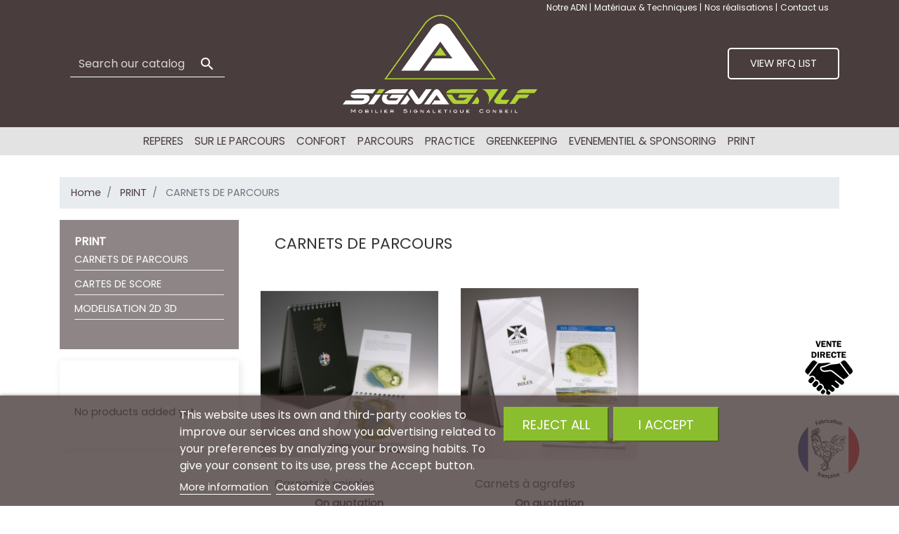

--- FILE ---
content_type: text/html; charset=utf-8
request_url: https://www.signagolf.eu/en/83-carnets-de-parcours
body_size: 8930
content:
<!doctype html>
<html lang="en">

  <head>
    
      
  <link rel="preconnect" href="//fonts.gstatic.com/" crossorigin>
<link rel="preconnect" href="//ajax.googleapis.com" crossorigin>
<script type="text/javascript">
    WebFontConfig = {
        google: { families: [ 'Noto+Sans:400,700' ] }
    };
    (function() {
        var wf = document.createElement('script');
        wf.src = 'https://ajax.googleapis.com/ajax/libs/webfont/1/webfont.js';
        wf.type = 'text/javascript';
        wf.async = 'true';
        var s = document.getElementsByTagName('script')[0];
        s.parentNode.insertBefore(wf, s);
    })(); </script>


  <meta charset="utf-8">


  <meta http-equiv="x-ua-compatible" content="ie=edge">



  <title>CARNETS DE PARCOURS</title>
  <meta name="description" content="">
  <meta name="keywords" content="">
        
      <link rel="canonical" href="https://www.signagolf.eu/en/83-carnets-de-parcours">
    
                    <link rel="alternate" href="https://www.signagolf.eu/fr/83-carnets-de-parcours" hreflang="fr">
              <link rel="alternate" href="https://www.signagolf.eu/en/83-carnets-de-parcours" hreflang="en-us">
              <link rel="alternate" href="https://www.signagolf.eu/nl/83-carnets-de-parcours" hreflang="nl-nl">
              
  <link rel="preconnect" href="https://fonts.gstatic.com">
  <link href="https://fonts.googleapis.com/css2?family=Poppins&display=swap" rel="stylesheet">
  
<meta property="og:title" content="CARNETS DE PARCOURS"/>
<meta property="og:description" content=""/>
<meta property="og:type" content="website"/>
<meta property="og:url" content="https://www.signagolf.eu/en/83-carnets-de-parcours"/>
<meta property="og:site_name" content="SIGNAGOLF"/>

    <meta property="og:image" content="https://www.signagolf.eu/img/signasolution-logo-1647364907.jpg"/>
<script type="application/ld+json">
{
    "@context" : "http://schema.org",
    "@type" : "Organization",
    "name" : "SIGNAGOLF",
    "url" : "https://www.signagolf.eu/en/",
    "logo" : {
        "@type":"ImageObject",
        "url":"https://www.signagolf.eu/img/signasolution-logo-1647364907.jpg"
    }
}

</script>

<script type="application/ld+json">
{
    "@context":"http://schema.org",
    "@type":"WebPage",
    "isPartOf": {
        "@type":"WebSite",
        "url":  "https://www.signagolf.eu/en/",
        "name": "SIGNAGOLF"
    },
    "name": "CARNETS DE PARCOURS",
    "url":  "https://www.signagolf.eu/en/83-carnets-de-parcours"
}


</script>
<script type="application/ld+json">
    {
    "@context": "https://schema.org",
    "@type": "BreadcrumbList",
    "itemListElement": [
        {
    "@type": "ListItem",
    "position": 1,
    "name": "Home",
    "item": "https://www.signagolf.eu/en/"
    },        {
    "@type": "ListItem",
    "position": 2,
    "name": "PRINT",
    "item": "https://www.signagolf.eu/en/81-print"
    },        {
    "@type": "ListItem",
    "position": 3,
    "name": "CARNETS DE PARCOURS",
    "item": "https://www.signagolf.eu/en/83-carnets-de-parcours"
    }    ]
    }
    </script>

  



  <meta name="viewport" content="width=device-width, initial-scale=1">



  <link rel="icon" type="image/vnd.microsoft.icon" href="/img/favicon.ico?1647364907">
  <link rel="shortcut icon" type="image/x-icon" href="/img/favicon.ico?1647364907">



    <link rel="stylesheet" href="https://www.signagolf.eu/themes/classic-rocket/assets/cache/theme-3e9bfd130.css" type="text/css" media="all">



  

  <script type="text/javascript">
        var everpsquotation_quote_link  = "https:\/\/www.signagolf.eu\/en\/module\/everpsquotation\/quote?action=SetQuote&token=2f78a7eeba5cb97e0ce4d28c194f27cc";
        var everpsquotation_quoterequest_link  = "https:\/\/www.signagolf.eu\/en\/module\/everpsquotation\/mail?action=SetRequest&token=2f78a7eeba5cb97e0ce4d28c194f27cc";
        var lgcookieslaw_block = false;
        var lgcookieslaw_cookie_name = "__lglaw";
        var lgcookieslaw_position = "2";
        var lgcookieslaw_reload = true;
        var lgcookieslaw_session_time = "31536000";
        var listOnlyNotAvailable = "false";
        var listOnlyOnline = "false";
        var listOnlynull_price = "false";
        var prestashop = {"cart":{"products":[],"totals":{"total":{"type":"total","label":"Total","amount":0,"value":"\u20ac0.00"},"total_including_tax":{"type":"total","label":"Total (tax incl.)","amount":0,"value":"\u20ac0.00"},"total_excluding_tax":{"type":"total","label":"Total (tax excl.)","amount":0,"value":"\u20ac0.00"}},"subtotals":{"products":{"type":"products","label":"Subtotal","amount":0,"value":"\u20ac0.00"},"discounts":null,"shipping":{"type":"shipping","label":"Shipping","amount":0,"value":"Free"},"tax":null},"products_count":0,"summary_string":"0 items","vouchers":{"allowed":0,"added":[]},"discounts":[],"minimalPurchase":0,"minimalPurchaseRequired":""},"currency":{"name":"Euro","iso_code":"EUR","iso_code_num":"978","sign":"\u20ac"},"customer":{"lastname":null,"firstname":null,"email":null,"birthday":null,"newsletter":null,"newsletter_date_add":null,"optin":null,"website":null,"company":null,"siret":null,"ape":null,"is_logged":false,"gender":{"type":null,"name":null},"addresses":[]},"language":{"name":"English (English)","iso_code":"en","locale":"en-US","language_code":"en-us","is_rtl":"0","date_format_lite":"m\/d\/Y","date_format_full":"m\/d\/Y H:i:s","id":2},"page":{"title":"","canonical":"https:\/\/www.signagolf.eu\/en\/83-carnets-de-parcours","meta":{"title":"CARNETS DE PARCOURS","description":"","keywords":"","robots":"index"},"page_name":"category","body_classes":{"lang-en":true,"lang-rtl":false,"country-FR":true,"currency-EUR":true,"layout-left-column":true,"page-category":true,"tax-display-enabled":true,"category-id-83":true,"category-CARNETS DE PARCOURS":true,"category-id-parent-81":true,"category-depth-level-3":true},"admin_notifications":[]},"shop":{"name":"SIGNAGOLF","logo":"\/img\/signasolution-logo-1647364907.jpg","stores_icon":"\/img\/logo_stores.png","favicon":"\/img\/favicon.ico"},"urls":{"base_url":"https:\/\/www.signagolf.eu\/","current_url":"https:\/\/www.signagolf.eu\/en\/83-carnets-de-parcours","shop_domain_url":"https:\/\/www.signagolf.eu","img_ps_url":"https:\/\/www.signagolf.eu\/img\/","img_cat_url":"https:\/\/www.signagolf.eu\/img\/c\/","img_lang_url":"https:\/\/www.signagolf.eu\/img\/l\/","img_prod_url":"https:\/\/www.signagolf.eu\/img\/p\/","img_manu_url":"https:\/\/www.signagolf.eu\/img\/m\/","img_sup_url":"https:\/\/www.signagolf.eu\/img\/su\/","img_ship_url":"https:\/\/www.signagolf.eu\/img\/s\/","img_store_url":"https:\/\/www.signagolf.eu\/img\/st\/","img_col_url":"https:\/\/www.signagolf.eu\/img\/co\/","img_url":"https:\/\/www.signagolf.eu\/themes\/classic-rocket\/assets\/img\/","css_url":"https:\/\/www.signagolf.eu\/themes\/classic-rocket\/assets\/css\/","js_url":"https:\/\/www.signagolf.eu\/themes\/classic-rocket\/assets\/js\/","pic_url":"https:\/\/www.signagolf.eu\/upload\/","pages":{"address":"https:\/\/www.signagolf.eu\/en\/address","addresses":"https:\/\/www.signagolf.eu\/en\/addresses","authentication":"https:\/\/www.signagolf.eu\/en\/login","cart":"https:\/\/www.signagolf.eu\/en\/cart","category":"https:\/\/www.signagolf.eu\/en\/index.php?controller=category","cms":"https:\/\/www.signagolf.eu\/en\/index.php?controller=cms","contact":"https:\/\/www.signagolf.eu\/en\/contact-us","discount":"https:\/\/www.signagolf.eu\/en\/discount","guest_tracking":"https:\/\/www.signagolf.eu\/en\/guest-tracking","history":"https:\/\/www.signagolf.eu\/en\/order-history","identity":"https:\/\/www.signagolf.eu\/en\/identity","index":"https:\/\/www.signagolf.eu\/en\/","my_account":"https:\/\/www.signagolf.eu\/en\/my-account","order_confirmation":"https:\/\/www.signagolf.eu\/en\/order-confirmation","order_detail":"https:\/\/www.signagolf.eu\/en\/index.php?controller=order-detail","order_follow":"https:\/\/www.signagolf.eu\/en\/order-follow","order":"https:\/\/www.signagolf.eu\/en\/order","order_return":"https:\/\/www.signagolf.eu\/en\/index.php?controller=order-return","order_slip":"https:\/\/www.signagolf.eu\/en\/credit-slip","pagenotfound":"https:\/\/www.signagolf.eu\/en\/page-not-found","password":"https:\/\/www.signagolf.eu\/en\/password-recovery","pdf_invoice":"https:\/\/www.signagolf.eu\/en\/index.php?controller=pdf-invoice","pdf_order_return":"https:\/\/www.signagolf.eu\/en\/index.php?controller=pdf-order-return","pdf_order_slip":"https:\/\/www.signagolf.eu\/en\/index.php?controller=pdf-order-slip","prices_drop":"https:\/\/www.signagolf.eu\/en\/prices-drop","product":"https:\/\/www.signagolf.eu\/en\/index.php?controller=product","search":"https:\/\/www.signagolf.eu\/en\/search","sitemap":"https:\/\/www.signagolf.eu\/en\/plan-site","stores":"https:\/\/www.signagolf.eu\/en\/stores","supplier":"https:\/\/www.signagolf.eu\/en\/marque","register":"https:\/\/www.signagolf.eu\/en\/login?create_account=1","order_login":"https:\/\/www.signagolf.eu\/en\/order?login=1"},"alternative_langs":{"fr":"https:\/\/www.signagolf.eu\/fr\/83-carnets-de-parcours","en-us":"https:\/\/www.signagolf.eu\/en\/83-carnets-de-parcours","nl-nl":"https:\/\/www.signagolf.eu\/nl\/83-carnets-de-parcours"},"theme_assets":"\/themes\/classic-rocket\/assets\/","actions":{"logout":"https:\/\/www.signagolf.eu\/en\/?mylogout="},"no_picture_image":{"bySize":{"small_default":{"url":"https:\/\/www.signagolf.eu\/img\/p\/en-default-small_default.jpg","width":98,"height":98},"cart_default":{"url":"https:\/\/www.signagolf.eu\/img\/p\/en-default-cart_default.jpg","width":125,"height":125},"pdt_180":{"url":"https:\/\/www.signagolf.eu\/img\/p\/en-default-pdt_180.jpg","width":180,"height":180},"home_default":{"url":"https:\/\/www.signagolf.eu\/img\/p\/en-default-home_default.jpg","width":250,"height":250},"pdt_300":{"url":"https:\/\/www.signagolf.eu\/img\/p\/en-default-pdt_300.jpg","width":300,"height":300},"pdt_360":{"url":"https:\/\/www.signagolf.eu\/img\/p\/en-default-pdt_360.jpg","width":360,"height":360},"medium_default":{"url":"https:\/\/www.signagolf.eu\/img\/p\/en-default-medium_default.jpg","width":452,"height":452},"pdt_540":{"url":"https:\/\/www.signagolf.eu\/img\/p\/en-default-pdt_540.jpg","width":540,"height":540},"large_default":{"url":"https:\/\/www.signagolf.eu\/img\/p\/en-default-large_default.jpg","width":800,"height":800}},"small":{"url":"https:\/\/www.signagolf.eu\/img\/p\/en-default-small_default.jpg","width":98,"height":98},"medium":{"url":"https:\/\/www.signagolf.eu\/img\/p\/en-default-pdt_300.jpg","width":300,"height":300},"large":{"url":"https:\/\/www.signagolf.eu\/img\/p\/en-default-large_default.jpg","width":800,"height":800},"legend":""}},"configuration":{"display_taxes_label":true,"display_prices_tax_incl":false,"is_catalog":false,"show_prices":true,"opt_in":{"partner":false},"quantity_discount":{"type":"discount","label":"Discount"},"voucher_enabled":0,"return_enabled":0},"field_required":[],"breadcrumb":{"links":[{"title":"Home","url":"https:\/\/www.signagolf.eu\/en\/"},{"title":"PRINT","url":"https:\/\/www.signagolf.eu\/en\/81-print"},{"title":"CARNETS DE PARCOURS","url":"https:\/\/www.signagolf.eu\/en\/83-carnets-de-parcours"}],"count":3},"link":{"protocol_link":"https:\/\/","protocol_content":"https:\/\/"},"time":1769209500,"static_token":"cf4de1332bf52992fb72f77860181b7b","token":"f5a89732ea92e3d599520887ac5fc1c3"};
        var quotation_event_id = false;
        var quotiqueListUrl = "https:\/\/www.signagolf.eu\/en\/module\/quotique\/list";
        var quotiquePath = "\/modules\/quotique\/";
        var quotiqueTrans = {"Add to my list":"Add to my list","Open list":"Open list","No products added yet":"No products added yet","Invalid product or product attribute ID":"Invalid product or product attribute ID","Your product was successfully added":"Your product was successfully added","Removed from your product list":"Removed from your product list","View my RFQ list":"View my RFQ list","Continue shopping":"Continue shopping"};
        var quotique_ps_version = "t17";
      </script>



  



<!-- Global site tag (gtag.js) - Google Analytics -->
<script async src="https://www.googletagmanager.com/gtag/js?id=G-LETKW7SQDL"></script>
<script>
  window.dataLayer = window.dataLayer || [];
  function gtag(){dataLayer.push(arguments);}
  gtag('js', new Date());

  gtag('config', 'G-LETKW7SQDL');
</script>



    
  </head>

  <body id="category" class="lang-en country-fr currency-eur layout-left-column page-category tax-display-enabled category-id-83 category-carnets-de-parcours category-id-parent-81 category-depth-level-3">

    
      
    

    <main>
      
              

      <header id="header" class="l-header">
        
          
    <div class="header-banner">
        
    </div>



    <div class="header-nav u-bor-bot">
        <div class="header__container container">
            <div class="u-a-i-c d--flex-between visible--desktop">
                <div class="header-left">
                    
                </div>
                <div class="header-nav__right">
                    
  
        <div class="col-12 header-links">
          <ul id="header_links_50169" class="mb-0">
                  <li>
            <a
                id="link-cms-page-4-2"
                class="cms-page-link small"
                href="https://www.signagolf.eu/en/info/4-notre-adn"
                title=""
                            >
              Notre ADN
            </a>
          </li>
                  <li>
            <a
                id="link-cms-page-1-2"
                class="cms-page-link small"
                href="https://www.signagolf.eu/en/info/1-materiaux-techniques"
                title=""
                            >
              Matériaux &amp; Techniques
            </a>
          </li>
                  <li>
            <a
                id="link-cms-page-3-2"
                class="cms-page-link small"
                href="https://www.signagolf.eu/en/info/3-nos-realisations"
                title=""
                            >
              Nos réalisations
            </a>
          </li>
                  <li>
            <a
                id="link-static-page-contact-2"
                class="cms-page-link small"
                href="https://www.signagolf.eu/en/contact-us"
                title="Use our form to contact us"
                            >
              Contact us
            </a>
          </li>
              </ul>
    </div>

    
  
                </div>
            </div>
        </div>
    </div>



    <div class="container header-top d--flex-between u-a-i-c">
        <button class="visible--mobile btn" id="menu-icon" data-toggle="modal" data-target="#mobile_top_menu_wrapper">
            <i class="material-icons d-inline">&#xE5D2;</i>
        </button>
        <div class="header__search">
            <!-- Block search module TOP -->
<form method="get" action="//www.signagolf.eu/en/search" class="search-widget" data-search-widget data-search-controller-url="//www.signagolf.eu/en/search">
    <input type="hidden" name="controller" value="search">
    <div class="search-widget__group">
        <input class="form-control search-widget__input-right" type="text" name="s" value="" placeholder="Search our catalog" aria-label="Search">
        <button type="submit" class="search-widget__btn btn btn-link">
            <i class="material-icons search">&#xE8B6;</i>
            <span class="d-none">Search</span>
        </button>
    </div>
</form>

<!-- /Block search module TOP -->

        </div>
        <a href="https://www.signagolf.eu/" class="header__logo header-top__col">
            <img class="logo img-fluid" src="/img/signasolution-logo-1647364907.jpg" alt="SIGNAGOLF">
        </a>
        <div class="header__right header-top__col">
            <div id="quotique-link-t17">

	<a href="https://www.signagolf.eu/en/module/quotique/list" title="My product list">

		<i class="material-icons">edit</i>

		<span>View RFQ List</span>

	</a>

</div>
        </div>
    </div>
    <div class="container-menu">
        

<nav class="menu visible--desktop l-wrapper" id="_desktop_top_menu">
  
      <ul class="menu-top h-100" id="top-menu" role="navigation" data-depth="0">
                                        <li class="h-100 menu__item--0 category menu__item menu__item--top"
          id="category-69" aria-haspopup="true" aria-expanded="false"
          aria-owns="top_sub_menu_96946" aria-controls="top_sub_menu_96946">
          
                    <div class="menu__item-header">
                      <a
              class="d-md-flex w-100 h-100 menu__item-link--top menu__item-link--hassubmenu"
              href="https://www.signagolf.eu/en/69-reperes" data-depth="0"
                          >
              <span class="align-self-center">REPERES</span>
            </a>
                                                <span class="visible--mobile">
                <span data-target="#top_sub_menu_49248" data-toggle="collapse"
                      class="d-block navbar-toggler icon-collapse">
                  <i class="material-icons menu__collapseicon">&#xE313;</i>
                </span>
              </span>
          </div>
                                <div class="menu-sub clearfix collapse show" data-collapse-hide-mobile
                 id="top_sub_menu_49248" role="group" aria-labelledby="category-69"
                 aria-expanded="false" aria-hidden="true">
              <div class="menu-sub__content">
                
      <ul  class="menu-sub__list menu-sub__list---1" data-depth="1">
                      <li class="h-100 menu__item--1 category menu__item menu__item--sub"
          id="category-155" >
          
                      <a
              class="d-md-flex w-100 h-100 menu__item-link--sub menu__item-link--1 menu__item-link--nosubmenu"
              href="https://www.signagolf.eu/en/155-signaletique-de-depart" data-depth="1"
                          >
              <span class="align-self-center">Signalétique de départ</span>
            </a>
                              </li>
                      <li class="h-100 menu__item--1 category menu__item menu__item--sub"
          id="category-68" >
          
                      <a
              class="d-md-flex w-100 h-100 menu__item-link--sub menu__item-link--1 menu__item-link--nosubmenu"
              href="https://www.signagolf.eu/en/68-marques-de-depart" data-depth="1"
                          >
              <span class="align-self-center">MARQUES DE DEPART</span>
            </a>
                              </li>
                      <li class="h-100 menu__item--1 category menu__item menu__item--sub"
          id="category-71" >
          
                      <a
              class="d-md-flex w-100 h-100 menu__item-link--sub menu__item-link--1 menu__item-link--nosubmenu"
              href="https://www.signagolf.eu/en/71-marques-au-sol" data-depth="1"
                          >
              <span class="align-self-center">MARQUES AU SOL</span>
            </a>
                              </li>
                      <li class="h-100 menu__item--1 category menu__item menu__item--sub"
          id="category-152" >
          
                      <a
              class="d-md-flex w-100 h-100 menu__item-link--sub menu__item-link--1 menu__item-link--nosubmenu"
              href="https://www.signagolf.eu/en/152-corbeille-a-tees-casses" data-depth="1"
                          >
              <span class="align-self-center">CORBEILLE A TEES CASSES</span>
            </a>
                              </li>
                      <li class="h-100 menu__item--1 category menu__item menu__item--sub"
          id="category-76" >
          
                      <a
              class="d-md-flex w-100 h-100 menu__item-link--sub menu__item-link--1 menu__item-link--nosubmenu"
              href="https://www.signagolf.eu/en/76-supports-lave-balles" data-depth="1"
                          >
              <span class="align-self-center">SUPPORTS LAVE-BALLES</span>
            </a>
                              </li>
          </ul>
  
              </div>
            </div>
                  </li>
                                        <li class="h-100 menu__item--0 category menu__item menu__item--top"
          id="category-154" aria-haspopup="true" aria-expanded="false"
          aria-owns="top_sub_menu_37412" aria-controls="top_sub_menu_37412">
          
                    <div class="menu__item-header">
                      <a
              class="d-md-flex w-100 h-100 menu__item-link--top menu__item-link--hassubmenu"
              href="https://www.signagolf.eu/en/154-sur-le-parcours" data-depth="0"
                          >
              <span class="align-self-center">Sur le parcours</span>
            </a>
                                                <span class="visible--mobile">
                <span data-target="#top_sub_menu_46158" data-toggle="collapse"
                      class="d-block navbar-toggler icon-collapse">
                  <i class="material-icons menu__collapseicon">&#xE313;</i>
                </span>
              </span>
          </div>
                                <div class="menu-sub clearfix collapse show" data-collapse-hide-mobile
                 id="top_sub_menu_46158" role="group" aria-labelledby="category-154"
                 aria-expanded="false" aria-hidden="true">
              <div class="menu-sub__content">
                
      <ul  class="menu-sub__list menu-sub__list---1" data-depth="1">
                      <li class="h-100 menu__item--1 category menu__item menu__item--sub"
          id="category-121" >
          
                      <a
              class="d-md-flex w-100 h-100 menu__item-link--sub menu__item-link--1 menu__item-link--nosubmenu"
              href="https://www.signagolf.eu/en/121-supports-de-corde" data-depth="1"
                          >
              <span class="align-self-center">SUPPORTS DE CORDE</span>
            </a>
                              </li>
                      <li class="h-100 menu__item--1 category menu__item menu__item--sub"
          id="category-72" >
          
                      <a
              class="d-md-flex w-100 h-100 menu__item-link--sub menu__item-link--1 menu__item-link--nosubmenu"
              href="https://www.signagolf.eu/en/72-mires" data-depth="1"
                          >
              <span class="align-self-center">MIRES</span>
            </a>
                              </li>
                      <li class="h-100 menu__item--1 category menu__item menu__item--sub"
          id="category-156" >
          
                      <a
              class="d-md-flex w-100 h-100 menu__item-link--sub menu__item-link--1 menu__item-link--nosubmenu"
              href="https://www.signagolf.eu/en/156-mires-et-reperes-de-distance-hors-sol" data-depth="1"
                          >
              <span class="align-self-center">Mires et repères de distance hors sol</span>
            </a>
                              </li>
          </ul>
  
              </div>
            </div>
                  </li>
                                        <li class="h-100 menu__item--0 category menu__item menu__item--top"
          id="category-73" aria-haspopup="true" aria-expanded="false"
          aria-owns="top_sub_menu_84725" aria-controls="top_sub_menu_84725">
          
                    <div class="menu__item-header">
                      <a
              class="d-md-flex w-100 h-100 menu__item-link--top menu__item-link--hassubmenu"
              href="https://www.signagolf.eu/en/73-confort" data-depth="0"
                          >
              <span class="align-self-center">CONFORT</span>
            </a>
                                                <span class="visible--mobile">
                <span data-target="#top_sub_menu_850" data-toggle="collapse"
                      class="d-block navbar-toggler icon-collapse">
                  <i class="material-icons menu__collapseicon">&#xE313;</i>
                </span>
              </span>
          </div>
                                <div class="menu-sub clearfix collapse show" data-collapse-hide-mobile
                 id="top_sub_menu_850" role="group" aria-labelledby="category-73"
                 aria-expanded="false" aria-hidden="true">
              <div class="menu-sub__content">
                
      <ul  class="menu-sub__list menu-sub__list---1" data-depth="1">
                      <li class="h-100 menu__item--1 category menu__item menu__item--sub"
          id="category-74" >
          
                      <a
              class="d-md-flex w-100 h-100 menu__item-link--sub menu__item-link--1 menu__item-link--nosubmenu"
              href="https://www.signagolf.eu/en/74-bancs-poubelles" data-depth="1"
                          >
              <span class="align-self-center">BANCS - POUBELLES</span>
            </a>
                              </li>
                      <li class="h-100 menu__item--1 category menu__item menu__item--sub"
          id="category-138" >
          
                      <a
              class="d-md-flex w-100 h-100 menu__item-link--sub menu__item-link--1 menu__item-link--nosubmenu"
              href="https://www.signagolf.eu/en/138-poubelles-bas-a-tri" data-depth="1"
                          >
              <span class="align-self-center">POUBELLES &amp; BAS A TRI</span>
            </a>
                              </li>
                      <li class="h-100 menu__item--1 category menu__item menu__item--sub"
          id="category-142" >
          
                      <a
              class="d-md-flex w-100 h-100 menu__item-link--sub menu__item-link--1 menu__item-link--nosubmenu"
              href="https://www.signagolf.eu/en/142-mobilier-d-ensemble" data-depth="1"
                          >
              <span class="align-self-center">MOBILIER D&#039;ENSEMBLE</span>
            </a>
                              </li>
                      <li class="h-100 menu__item--1 category menu__item menu__item--sub"
          id="category-151" >
          
                      <a
              class="d-md-flex w-100 h-100 menu__item-link--sub menu__item-link--1 menu__item-link--nosubmenu"
              href="https://www.signagolf.eu/en/151-caisse-a-balles" data-depth="1"
                          >
              <span class="align-self-center">Caisse à balles</span>
            </a>
                              </li>
          </ul>
  
              </div>
            </div>
                  </li>
                                        <li class="h-100 menu__item--0 category menu__item menu__item--top"
          id="category-64" aria-haspopup="true" aria-expanded="false"
          aria-owns="top_sub_menu_31011" aria-controls="top_sub_menu_31011">
          
                    <div class="menu__item-header">
                      <a
              class="d-md-flex w-100 h-100 menu__item-link--top menu__item-link--hassubmenu"
              href="https://www.signagolf.eu/en/64-parcours" data-depth="0"
                          >
              <span class="align-self-center">PARCOURS</span>
            </a>
                                                <span class="visible--mobile">
                <span data-target="#top_sub_menu_70323" data-toggle="collapse"
                      class="d-block navbar-toggler icon-collapse">
                  <i class="material-icons menu__collapseicon">&#xE313;</i>
                </span>
              </span>
          </div>
                                <div class="menu-sub clearfix collapse show" data-collapse-hide-mobile
                 id="top_sub_menu_70323" role="group" aria-labelledby="category-64"
                 aria-expanded="false" aria-hidden="true">
              <div class="menu-sub__content">
                
      <ul  class="menu-sub__list menu-sub__list---1" data-depth="1">
                      <li class="h-100 menu__item--1 category menu__item menu__item--sub"
          id="category-141" >
          
                      <a
              class="d-md-flex w-100 h-100 menu__item-link--sub menu__item-link--1 menu__item-link--nosubmenu"
              href="https://www.signagolf.eu/en/141-panneau-general-accueil" data-depth="1"
                          >
              <span class="align-self-center">PANNEAU GENERAL - ACCUEIL</span>
            </a>
                              </li>
                      <li class="h-100 menu__item--1 category menu__item menu__item--sub"
          id="category-67" >
          
                      <a
              class="d-md-flex w-100 h-100 menu__item-link--sub menu__item-link--1 menu__item-link--nosubmenu"
              href="https://www.signagolf.eu/en/67-panneaux-de-depart" data-depth="1"
                          >
              <span class="align-self-center">PANNEAUX DE DEPART</span>
            </a>
                              </li>
                      <li class="h-100 menu__item--1 category menu__item menu__item--sub"
          id="category-143" >
          
                      <a
              class="d-md-flex w-100 h-100 menu__item-link--sub menu__item-link--1 menu__item-link--nosubmenu"
              href="https://www.signagolf.eu/en/143-flechage-gestion-des-flux" data-depth="1"
                          >
              <span class="align-self-center">Fléchage, Gestion des flux</span>
            </a>
                              </li>
                      <li class="h-100 menu__item--1 category menu__item menu__item--sub"
          id="category-144" >
          
                      <a
              class="d-md-flex w-100 h-100 menu__item-link--sub menu__item-link--1 menu__item-link--nosubmenu"
              href="https://www.signagolf.eu/en/144-petite-signaletique-amovible" data-depth="1"
                          >
              <span class="align-self-center">Petite signalétique amovible</span>
            </a>
                              </li>
                      <li class="h-100 menu__item--1 category menu__item menu__item--sub"
          id="category-82" >
          
                      <a
              class="d-md-flex w-100 h-100 menu__item-link--sub menu__item-link--1 menu__item-link--nosubmenu"
              href="https://www.signagolf.eu/en/82-baches" data-depth="1"
                          >
              <span class="align-self-center">BACHES</span>
            </a>
                              </li>
          </ul>
  
              </div>
            </div>
                  </li>
                                        <li class="h-100 menu__item--0 category menu__item menu__item--top"
          id="category-77" aria-haspopup="true" aria-expanded="false"
          aria-owns="top_sub_menu_59447" aria-controls="top_sub_menu_59447">
          
                    <div class="menu__item-header">
                      <a
              class="d-md-flex w-100 h-100 menu__item-link--top menu__item-link--hassubmenu"
              href="https://www.signagolf.eu/en/77-practice" data-depth="0"
                          >
              <span class="align-self-center">PRACTICE</span>
            </a>
                                                <span class="visible--mobile">
                <span data-target="#top_sub_menu_43993" data-toggle="collapse"
                      class="d-block navbar-toggler icon-collapse">
                  <i class="material-icons menu__collapseicon">&#xE313;</i>
                </span>
              </span>
          </div>
                                <div class="menu-sub clearfix collapse show" data-collapse-hide-mobile
                 id="top_sub_menu_43993" role="group" aria-labelledby="category-77"
                 aria-expanded="false" aria-hidden="true">
              <div class="menu-sub__content">
                
      <ul  class="menu-sub__list menu-sub__list---1" data-depth="1">
                      <li class="h-100 menu__item--1 category menu__item menu__item--sub"
          id="category-78" >
          
                      <a
              class="d-md-flex w-100 h-100 menu__item-link--sub menu__item-link--1 menu__item-link--nosubmenu"
              href="https://www.signagolf.eu/en/78-cibles" data-depth="1"
                          >
              <span class="align-self-center">CIBLES</span>
            </a>
                              </li>
                      <li class="h-100 menu__item--1 category menu__item menu__item--sub"
          id="category-79" >
          
                      <a
              class="d-md-flex w-100 h-100 menu__item-link--sub menu__item-link--1 menu__item-link--nosubmenu"
              href="https://www.signagolf.eu/en/79-separateurs-de-postes" data-depth="1"
                          >
              <span class="align-self-center">SEPARATEURS DE POSTES</span>
            </a>
                              </li>
                      <li class="h-100 menu__item--1 category menu__item menu__item--sub"
          id="category-80" >
          
                      <a
              class="d-md-flex w-100 h-100 menu__item-link--sub menu__item-link--1 menu__item-link--nosubmenu"
              href="https://www.signagolf.eu/en/80-supports-de-sac" data-depth="1"
                          >
              <span class="align-self-center">SUPPORTS DE SAC</span>
            </a>
                              </li>
          </ul>
  
              </div>
            </div>
                  </li>
                                        <li class="h-100 menu__item--0 category menu__item menu__item--top"
          id="category-140" aria-haspopup="true" aria-expanded="false"
          aria-owns="top_sub_menu_48516" aria-controls="top_sub_menu_48516">
          
                    <div class="menu__item-header">
                      <a
              class="d-md-flex w-100 h-100 menu__item-link--top menu__item-link--hassubmenu"
              href="https://www.signagolf.eu/en/140-greenkeeping" data-depth="0"
                          >
              <span class="align-self-center">GREENKEEPING</span>
            </a>
                                                <span class="visible--mobile">
                <span data-target="#top_sub_menu_91149" data-toggle="collapse"
                      class="d-block navbar-toggler icon-collapse">
                  <i class="material-icons menu__collapseicon">&#xE313;</i>
                </span>
              </span>
          </div>
                                <div class="menu-sub clearfix collapse show" data-collapse-hide-mobile
                 id="top_sub_menu_91149" role="group" aria-labelledby="category-140"
                 aria-expanded="false" aria-hidden="true">
              <div class="menu-sub__content">
                
      <ul  class="menu-sub__list menu-sub__list---1" data-depth="1">
                      <li class="h-100 menu__item--1 category menu__item menu__item--sub"
          id="category-88" >
          
                      <a
              class="d-md-flex w-100 h-100 menu__item-link--sub menu__item-link--1 menu__item-link--nosubmenu"
              href="https://www.signagolf.eu/en/88-supports-concours" data-depth="1"
                          >
              <span class="align-self-center">SUPPORTS CONCOURS</span>
            </a>
                              </li>
                      <li class="h-100 menu__item--1 category menu__item menu__item--sub"
          id="category-153" >
          
                      <a
              class="d-md-flex w-100 h-100 menu__item-link--sub menu__item-link--1 menu__item-link--nosubmenu"
              href="https://www.signagolf.eu/en/153-bois-et-quincaillerie" data-depth="1"
                          >
              <span class="align-self-center">Bois et quincaillerie</span>
            </a>
                              </li>
                      <li class="h-100 menu__item--1 category menu__item menu__item--sub"
          id="category-145" >
          
                      <a
              class="d-md-flex w-100 h-100 menu__item-link--sub menu__item-link--1 menu__item-link--nosubmenu"
              href="https://www.signagolf.eu/en/145-badges-de-membres" data-depth="1"
                          >
              <span class="align-self-center">Badges de membres</span>
            </a>
                              </li>
          </ul>
  
              </div>
            </div>
                  </li>
                                        <li class="h-100 menu__item--0 category menu__item menu__item--top"
          id="category-146" aria-haspopup="true" aria-expanded="false"
          aria-owns="top_sub_menu_30348" aria-controls="top_sub_menu_30348">
          
                    <div class="menu__item-header">
                      <a
              class="d-md-flex w-100 h-100 menu__item-link--top menu__item-link--hassubmenu"
              href="https://www.signagolf.eu/en/146-evenementiel-sponsoring" data-depth="0"
                          >
              <span class="align-self-center">EVENEMENTIEL &amp; SPONSORING</span>
            </a>
                                                <span class="visible--mobile">
                <span data-target="#top_sub_menu_20844" data-toggle="collapse"
                      class="d-block navbar-toggler icon-collapse">
                  <i class="material-icons menu__collapseicon">&#xE313;</i>
                </span>
              </span>
          </div>
                                <div class="menu-sub clearfix collapse show" data-collapse-hide-mobile
                 id="top_sub_menu_20844" role="group" aria-labelledby="category-146"
                 aria-expanded="false" aria-hidden="true">
              <div class="menu-sub__content">
                
      <ul  class="menu-sub__list menu-sub__list---1" data-depth="1">
                      <li class="h-100 menu__item--1 category menu__item menu__item--sub"
          id="category-147" >
          
                      <a
              class="d-md-flex w-100 h-100 menu__item-link--sub menu__item-link--1 menu__item-link--nosubmenu"
              href="https://www.signagolf.eu/en/147-supports-personnalisables" data-depth="1"
                          >
              <span class="align-self-center">Supports personnalisables</span>
            </a>
                              </li>
                      <li class="h-100 menu__item--1 category menu__item menu__item--sub"
          id="category-148" >
          
                      <a
              class="d-md-flex w-100 h-100 menu__item-link--sub menu__item-link--1 menu__item-link--nosubmenu"
              href="https://www.signagolf.eu/en/148-affichage-concours" data-depth="1"
                          >
              <span class="align-self-center">Affichage, concours</span>
            </a>
                              </li>
                      <li class="h-100 menu__item--1 category menu__item menu__item--sub"
          id="category-157" >
          
                      <a
              class="d-md-flex w-100 h-100 menu__item-link--sub menu__item-link--1 menu__item-link--nosubmenu"
              href="https://www.signagolf.eu/en/157-trophees" data-depth="1"
                          >
              <span class="align-self-center">Trophées</span>
            </a>
                              </li>
          </ul>
  
              </div>
            </div>
                  </li>
                                        <li class="h-100 menu__item--0 category menu__item menu__item--top"
          id="category-81" aria-haspopup="true" aria-expanded="false"
          aria-owns="top_sub_menu_91532" aria-controls="top_sub_menu_91532">
          
                    <div class="menu__item-header">
                      <a
              class="d-md-flex w-100 h-100 menu__item-link--top menu__item-link--hassubmenu"
              href="https://www.signagolf.eu/en/81-print" data-depth="0"
                          >
              <span class="align-self-center">PRINT</span>
            </a>
                                                <span class="visible--mobile">
                <span data-target="#top_sub_menu_31483" data-toggle="collapse"
                      class="d-block navbar-toggler icon-collapse">
                  <i class="material-icons menu__collapseicon">&#xE313;</i>
                </span>
              </span>
          </div>
                                <div class="menu-sub clearfix collapse show" data-collapse-hide-mobile
                 id="top_sub_menu_31483" role="group" aria-labelledby="category-81"
                 aria-expanded="false" aria-hidden="true">
              <div class="menu-sub__content">
                
      <ul  class="menu-sub__list menu-sub__list---1" data-depth="1">
                      <li class="h-100 menu__item--1 category menu__item menu__item--sub menu__item--current"
          id="category-83" >
          
                      <a
              class="d-md-flex w-100 h-100 menu__item-link--sub menu__item-link--1 menu__item-link--nosubmenu"
              href="https://www.signagolf.eu/en/83-carnets-de-parcours" data-depth="1"
                          >
              <span class="align-self-center">CARNETS DE PARCOURS</span>
            </a>
                              </li>
                      <li class="h-100 menu__item--1 category menu__item menu__item--sub"
          id="category-84" >
          
                      <a
              class="d-md-flex w-100 h-100 menu__item-link--sub menu__item-link--1 menu__item-link--nosubmenu"
              href="https://www.signagolf.eu/en/84-cartes-de-score" data-depth="1"
                          >
              <span class="align-self-center">CARTES DE SCORE</span>
            </a>
                              </li>
                      <li class="h-100 menu__item--1 category menu__item menu__item--sub"
          id="category-65" >
          
                      <a
              class="d-md-flex w-100 h-100 menu__item-link--sub menu__item-link--1 menu__item-link--nosubmenu"
              href="https://www.signagolf.eu/en/65-modelisation-2d-3d" data-depth="1"
                          >
              <span class="align-self-center">MODELISATION 2D 3D</span>
            </a>
                              </li>
          </ul>
  
              </div>
            </div>
                  </li>
          </ul>
  
</nav>

    </div>

        
      </header>

      
        
<aside id="notifications" class="notifications-container">
    
    
    
    </aside>
      
        
                <section id="wrapper" class="l-wrapper">
                
          
            <nav data-depth="3" class="visible--desktop">
  <ol class="breadcrumb">
            
                            <li class="breadcrumb-item">
                <a itemprop="item" href="https://www.signagolf.eu/en/">
                        <span itemprop="name">Home</span>
                    </a>
                    </li>
        
            
                            <li class="breadcrumb-item">
                <a itemprop="item" href="https://www.signagolf.eu/en/81-print">
                        <span itemprop="name">PRINT</span>
                    </a>
                    </li>
        
            
                            <li class="breadcrumb-item active">
                                <span itemprop="name">CARNETS DE PARCOURS</span>
                    </li>
        
      </ol>
</nav>
          
                      <div class="row">
                    
            <div id="left-column" class="left-column col-12 col-lg-3">
                              

<div class="block-categories visible--desktop">
  <ul class="category-top-menu">
    <li><a class="text-uppercase h5" href="https://www.signagolf.eu/en/81-print">PRINT</a></li>
    <li>
  <ul class="category-sub-menu"><li data-depth="0" class="category-sub__item category-sub__item--0 clearfix"><a href="https://www.signagolf.eu/en/83-carnets-de-parcours" >CARNETS DE PARCOURS</a></li><li data-depth="0" class="category-sub__item category-sub__item--0 clearfix"><a href="https://www.signagolf.eu/en/84-cartes-de-score" >CARTES DE SCORE</a></li><li data-depth="0" class="category-sub__item category-sub__item--0 clearfix"><a href="https://www.signagolf.eu/en/65-modelisation-2d-3d" >MODELISATION 2D 3D</a></li></ul></li>
  </ul>
    <div class="clearfix"></div>
</div>
<div class="block q-block-in-column" id="quotiqueBlock">
    <p class="title_block">
        <a href="https://www.signagolf.eu/en/module/quotique/list">RFQ List</a>
    </p>
    <div class="block_content">
	    	    <p class="text q-no-products" >No products added yet</p>
	    <div class="quotique_column_button no-print q-button-list" style="display: none">
	    	<button type="button" name="showQuotiqueList" class="btn btn-primary button button-medium">
	    		<span>Open RFQ list</span>
	    	</button>
	    </div>
    </div>
</div>
                          </div>
          
          
  <div id="content-wrapper" class="left-column col-12 col-lg-9">
    
    
  <section id="main">

    
    <div class="block-category card-block visible--desktop">
    <div id="_desktop_category_header">
        <h1 class="h1">CARNETS DE PARCOURS</h1>
    </div>
    </div>
<div class="_mobile_category_header"></div>


    <section id="products" class="mt-3">
      
        
        
          <div class="visible--desktop">
            
          </div>
        

        <div>
          
            <div id="js-product-list">
  <div class="products">
          
        
    <article class="product-miniature js-product-miniature mb-3" data-id-product="327" data-id-product-attribute="0">
        <div class="card card-product">

            <div class="card-img-top product__card-img">
                
                    <a href="https://www.signagolf.eu/en/327-carnets-a-spirales.html" class="thumbnail product-thumbnail rc ratio1_1">
                                                    <img
                                    data-src = "https://www.signagolf.eu/2-home_default/carnets-a-spirales.jpg"
                                    alt = "Carnets à spirales"
                                    data-full-size-image-url = "https://www.signagolf.eu/2-large_default/carnets-a-spirales.jpg"
                                    class="lazyload"
                            >
                                            </a>
                
                            </div>
            
            <div class="card-body">
                <div class="product-description product__card-desc">
                    
                        <p class="h5 product-title"><a href="https://www.signagolf.eu/en/327-carnets-a-spirales.html">Carnets à spirales</a></p>
                    
                    
                        
                    
                    
                                                <div class="text-center"><strong>On quotation</strong></div>
                                            


                </div>

            </div>
                        
                <ul class="product-flags">
                                                        </ul>
            
        </div>
        


    </article>

      
          
        
    <article class="product-miniature js-product-miniature mb-3" data-id-product="328" data-id-product-attribute="0">
        <div class="card card-product">

            <div class="card-img-top product__card-img">
                
                    <a href="https://www.signagolf.eu/en/328-carnets-a-agrafes.html" class="thumbnail product-thumbnail rc ratio1_1">
                                                    <img
                                    data-src = "https://www.signagolf.eu/1-home_default/carnets-a-agrafes.jpg"
                                    alt = "Carnets à agrafes"
                                    data-full-size-image-url = "https://www.signagolf.eu/1-large_default/carnets-a-agrafes.jpg"
                                    class="lazyload"
                            >
                                            </a>
                
                            </div>
            
            <div class="card-body">
                <div class="product-description product__card-desc">
                    
                        <p class="h5 product-title"><a href="https://www.signagolf.eu/en/328-carnets-a-agrafes.html">Carnets à agrafes</a></p>
                    
                    
                        
                    
                    
                                                <div class="text-center"><strong>On quotation</strong></div>
                                            


                </div>

            </div>
                        
                <ul class="product-flags">
                                                        </ul>
            
        </div>
        


    </article>

      
      </div>

  
    <div class="row u-a-i-c">
  <div class="small col-lg-4">
    
      Showing 1-2 of 2 item(s)
    
  </div>

  <nav class="col-lg-8">
    
         
  </nav>

</div>
  

  <div class="visible--mobile text-right up">
    <a href="#header" class="btn btn-secondary">
      Back to top
      <i class="material-icons">&#xE316;</i>
    </a>
  </div>
</div>
          
        </div>

        <div id="js-product-list-bottom">
          
            <div id="js-product-list-bottom"></div>
          
        </div>

          </section>

  </section>

    
  </div>

          
          
        </div>
        
      </section>
        

      <footer id="footer" class="l-footer">
        
          <div class="footer-container">
  <div class="container">
  <div class="row">
    
      
    
  </div>
</div>
</div>
<div class="footer-container">
  <div class="container">
    <div class="row">
      
        
  <div id="lgcookieslaw_banner" class="lgcookieslaw-banner lgcookieslaw-reject-all-button-enabled">
    <div class="container">
        <div class="lgcookieslaw-message">
            <p>This website uses its own and third-party cookies to improve our services and show you advertising related to your preferences by analyzing your browsing habits. To give your consent to its use, press the Accept button.</p> 
            <div class="lgcookieslaw-link-container">
                <a id="lgcookieslaw_info" class="lgcookieslaw-info lgcookieslaw-link-button"  target="_blank"  href="https://www.signagolf.eu/en/info/2-legal-notice" >
                    More information
                </a>

                <a id="lgcookieslaw_customize_cookies" class="lgcookieslaw-customize-cookies lgcookieslaw-link-button" onclick="customizeCookies()">
                    Customize Cookies
                </a>
            </div>
        </div>
        <div class="lgcookieslaw-button-container">
                            <button id="lgcookieslaw_reject_all" class="lgcookieslaw-btn lgcookieslaw-reject-all lgcookieslaw-link-button" onclick="closeinfo(true, 2)">
                    Reject All
                </button>
            
            <button id="lgcookieslaw_accept" class="lgcookieslaw-btn lgcookieslaw-accept lggoogleanalytics-accept" onclick="closeinfo(true, 1)">I accept</button>
        </div>
    </div>
</div>

<div id="lgcookieslaw_modal" class="lgcookieslaw-modal">
    <div class="lgcookieslaw-modal-body">
        <h2>Cookies configuration</h2>
        <div class="lgcookieslaw-section">
            <div class="lgcookieslaw-section-name">
                Customization
            </div>
            <div class="lgcookieslaw-section-checkbox">
                <label class="lgcookieslaw-switch">
                    <div class="lgcookieslaw-slider-option-left">No</div>
                    <input type="checkbox" id="lgcookieslaw-customization-enabled" >
                    <span class="lgcookieslaw-slider"></span>
                    <div class="lgcookieslaw-slider-option-right">Yes</div>
                </label>
            </div>
            <div class="lgcookieslaw-section-description">
                <ul>
<li>Third-party cookies for analytical purposes.</li>
<li>Show personalized recommendations based on your browsing on other sites.</li>
<li>Show custom campaigns on other websites.</li>
</ul>             </div>
        </div>
        <div class="lgcookieslaw-section">
            <div class="lgcookieslaw-section-name">
                Functional (required)
            </div>
            <div class="lgcookieslaw-section-checkbox">
                <label class="lgcookieslaw-switch">
                    <div class="lgcookieslaw-slider-option-left">No</div>
                    <input type="checkbox" checked="checked" disabled="disabled">
                    <span class="lgcookieslaw-slider lgcookieslaw-slider-checked"></span>
                    <div class="lgcookieslaw-slider-option-right">Yes</div>
                </label>
            </div>
            <div class="lgcookieslaw-section-description">
                <ul>
<li>Necessary to navigate this site and use its functions.</li>
<li>Identify you as a user and store your preferences such as language and currency.</li>
<li>Customize your experience based on your browsing.</li>
</ul>             </div>
        </div>
    </div>
    <div class="lgcookieslaw-modal-footer">
        <div class="lgcookieslaw-modal-footer-left">
            <button id="lgcookieslaw_cancel" class="btn lgcookieslaw-cancel"> > Cancel</button>
        </div>
        <div class="lgcookieslaw-modal-footer-right">
                            <button id="lgcookieslaw_reject_all" class="btn lgcookieslaw-reject-all" onclick="closeinfo(true, 2)">Reject All</button>
            
            <button id="lgcookieslaw_save" class="btn lgcookieslaw-save" onclick="closeinfo(true)">Accept Selection</button>
            <button id="lgcookieslaw_accept_all" class="btn lgcookieslaw-accept-all lggoogleanalytics-accept" onclick="closeinfo(true, 1)">Accept All</button>
        </div>
    </div>
</div>

<div class="lgcookieslaw-overlay"></div>

      
    </div>
    <div class="row">
      
        
      
    </div>
  </div>
  </div>
</div>
<div class="picto1"><img src="/themes/classic-rocket/assets/img/logo_vente_directe.png" width="100" height="100" alt="Vente directe mobilier signal&eacute;tique golf" /></div>
<div class="picto2"><img src="/themes/classic-rocket/assets/img/logo_fabrication_francaise_2022.png" width="100" height="100" alt="Fabricant fran&ccedil;ais am&eacute;nagement golf" /></div>
<div class="copyright small text-center pt-2 pb-2 clearfix">
  
  <span class="float-left ml-4">© 2026 > All rights reserved - 
  <a href="//www.signagolf.eu/en/info/2-legal-notice" rel="nofollow">Legal notice</a> - <a href="https://www.signagolf.eu/en/plan-site">Sitemap</a></span>
  <span class="float-right mr-4">By E-cone : <a href="https://e-cone.fr/agence" target="_blank">agence digitale Lyon</a></span>
  
</div>
        
      </footer>

    </main>
    
                <div class="modal fade" id="offcanvas_search_filter" tabindex="-1" role="dialog" data-modal-hide-mobile>
            <div class="modal-dialog modal-dialog__offcanvas modal-dialog__offcanvas--right" role="document">
                <div class="modal-content">
                    <div class="modal-header">
                        <button type="button" class="close" data-dismiss="modal" aria-label="Close">
                            <span aria-hidden="true">&times;</span>
                        </button>
                    </div>
                    <div class="modal-body">
                        <div id="_mobile_search_filters_wrapper"></div>
                    </div>
                    <div class="modal-footer">
                    <button class="btn_close-filter btn btn-outline-success btn-block ok" data-dismiss="modal" aria-label="Close">
                        <i class="material-icons rtl-no-flip">&#xE876;</i>
                        OK
                    </button>
                    </div>
                </div>
            </div>
        </div>
                        <div class="modal fade" id="mobile_top_menu_wrapper" tabindex="-1" role="dialog" data-modal-hide-mobile>
            <div class="modal-dialog modal-dialog__offcanvas" role="document">
                <div class="modal-content">
                    <div class="modal-header">
                        <button type="button" class="close" data-dismiss="modal" aria-label="Close">
                            <span aria-hidden="true">&times;</span>
                        </button>
                    </div>
                    <div class="modal-body">
                        <div class="js-top-menu top-menu-mobile" id="_mobile_top_menu"></div>
                        <div class="js-top-menu-bottom">
                            <div id="_mobile_currency_selector"></div>
                            <div id="_mobile_language_selector"></div>
                            <div id="_mobile_contact_link"></div>
                        </div>
                    </div>
                </div>
            </div>
        </div>
            
    
        <script type="text/javascript" src="https://www.signagolf.eu/themes/classic-rocket/assets/cache/bottom-0d3ac9129.js" ></script>
  <script type="text/javascript" src="https://www.signagolf.eu/modules/everpsquotation/views/js/modal.js" defer></script>


    

    
      
    
  </body>

</html>